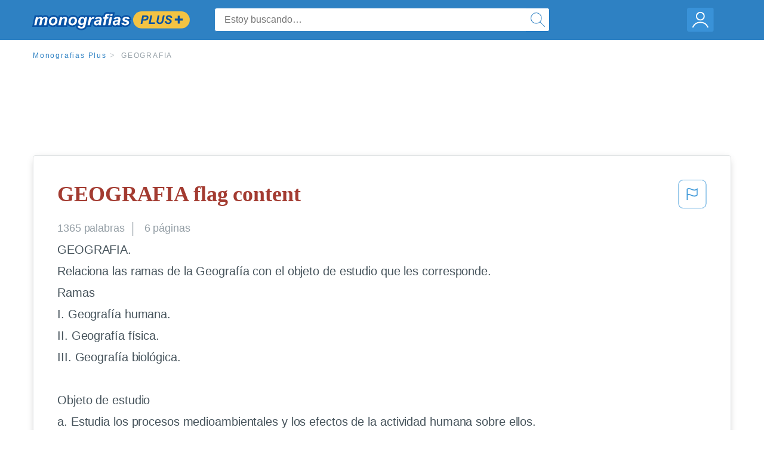

--- FILE ---
content_type: text/html; charset=UTF-8
request_url: https://www.monografias.com/docs/GEOGRAFIA-FKYYHHFYMY
body_size: 2408
content:
<!DOCTYPE html>
<html lang="en">
<head>
    <meta charset="utf-8">
    <meta name="viewport" content="width=device-width, initial-scale=1">
    <title></title>
    <style>
        body {
            font-family: "Arial";
        }
    </style>
    <script type="text/javascript">
    window.awsWafCookieDomainList = ['monografias.com','cram.com','studymode.com','buenastareas.com','trabalhosfeitos.com','etudier.com','studentbrands.com','ipl.org','123helpme.com','termpaperwarehouse.com'];
    window.gokuProps = {
"key":"AQIDAHjcYu/GjX+QlghicBgQ/7bFaQZ+m5FKCMDnO+vTbNg96AHf0QDR8N4FZ0BkUn8kcucXAAAAfjB8BgkqhkiG9w0BBwagbzBtAgEAMGgGCSqGSIb3DQEHATAeBglghkgBZQMEAS4wEQQMuq52ahLIzXS391ltAgEQgDujRkBXrrIUjgs1lAsFcu/9kgpI/IuavohSG7yE1BYsDzpFl4iqc4edkSwfTozI/iGO7lnWq3QC9N4X1w==",
          "iv":"EkQVcgAcbAAAAaT8",
          "context":"87m4AJJnoWLiVUQVNfwPoLOXTouLWMboL9VU8gX1JnHmiMvWonMBVb+hwvcjekvxZuviEI/mdWx5xUATOhD1H0yvRzgoveHzO/6Zm5RmzS0RJEftLgv9xCUl4RCjR4Bih48QTsqcNLVzvWQF/ZQrhoJFqBlu/y1GebauNvaEAUj9ChUZlzwNrNtRW3xwFSfHzenZrJ3cptE+iFgnx0L23S0ktOL+znAWIBFjTsre7LKInKgW5S6HlabDkUPaeV7PYKokVh5KtBjTLj9TTMcqBYQrjTfdqbfkK7UAWR7KqwAqDu4naSkjHB2O02EK2q+wfxWLU5lRYbNoVs2BHeI/D7NVKm0revIWv+M7+9QaxM9jCKdt/dtV6Y6f7NiPeS1bK4L4VJV30D2aU0DWKXggE/EeT6NYQXXeIrF4I8RHzjecdAA+msFmhJHi1EFD1yq83gvTVeOQ+4H9ojK3D6AAcDwdKXC2zZMe9yAt9nGZW1QhjtMPn4KVAC/3xpRsRQv/mFHE5UuPDj1BZ1LKv9M4MFVj0Da5ps2iV9/teOeX2DXDq/Aq80gzJp8NPk+Jxp/c9dhudDF4r28TMTvMRbMs7B8r3n4xJne1JY/DnTERO3OCA+ottzWNhQHujgZXc5tYOfXopKMNKIZBw1ocy9Hv6t/T4tmFd/Ajtb/jxh4oFlJl1kn3hRTGkHp40CSBPzKvaIzhA1C+EPKeUbs7kNuidaasiQI/Citv9QbFK6YnAOiWE7wT5q6U0M2gYwdYffHc6sk1aoaGZCzDH/NYLaQ03sedCpdgq9F8Ddy6BA=="
};
    </script>
    <script src="https://ab840a5abf4d.9b6e7044.us-east-2.token.awswaf.com/ab840a5abf4d/b0f70ab89207/06324290ec11/challenge.js"></script>
</head>
<body>
    <div id="challenge-container"></div>
    <script type="text/javascript">
        AwsWafIntegration.saveReferrer();
        AwsWafIntegration.checkForceRefresh().then((forceRefresh) => {
            if (forceRefresh) {
                AwsWafIntegration.forceRefreshToken().then(() => {
                    window.location.reload(true);
                });
            } else {
                AwsWafIntegration.getToken().then(() => {
                    window.location.reload(true);
                });
            }
        });
    </script>
    <noscript>
        <h1>JavaScript is disabled</h1>
        In order to continue, we need to verify that you're not a robot.
        This requires JavaScript. Enable JavaScript and then reload the page.
    </noscript>
</body>
</html>